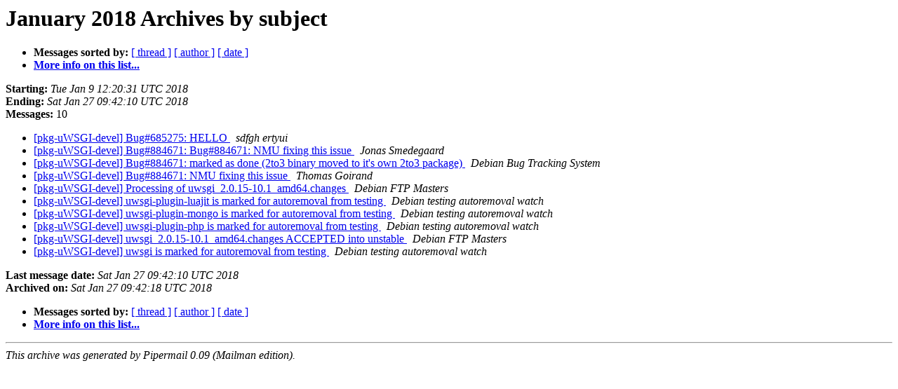

--- FILE ---
content_type: text/html
request_url: https://alioth-lists.debian.net/pipermail/pkg-uwsgi-devel/2018-January/subject.html
body_size: 1044
content:
<!DOCTYPE HTML PUBLIC "-//W3C//DTD HTML 4.01 Transitional//EN">
<HTML>
  <HEAD>
     <title>The pkg-uWSGI-devel January 2018 Archive by subject</title>
     <META NAME="robots" CONTENT="noindex,follow">
     <META http-equiv="Content-Type" content="text/html; charset=us-ascii">
  </HEAD>
  <BODY BGCOLOR="#ffffff">
      <a name="start"></A>
      <h1>January 2018 Archives by subject</h1>
      <ul>
         <li> <b>Messages sorted by:</b>
	        <a href="thread.html#start">[ thread ]</a>
		
		<a href="author.html#start">[ author ]</a>
		<a href="date.html#start">[ date ]</a>

	     <li><b><a href="https://lists.alioth.debian.org/mailman/listinfo/pkg-uwsgi-devel">More info on this list...
                    </a></b></li>
      </ul>
      <p><b>Starting:</b> <i>Tue Jan  9 12:20:31 UTC 2018</i><br>
         <b>Ending:</b> <i>Sat Jan 27 09:42:10 UTC 2018</i><br>
         <b>Messages:</b> 10<p>
     <ul>

<LI><A HREF="000373.html">[pkg-uWSGI-devel] Bug#685275: HELLO
</A><A NAME="373">&nbsp;</A>
<I>sdfgh ertyui
</I>

<LI><A HREF="000380.html">[pkg-uWSGI-devel] Bug#884671:  Bug#884671: NMU fixing this issue
</A><A NAME="380">&nbsp;</A>
<I>Jonas Smedegaard
</I>

<LI><A HREF="000382.html">[pkg-uWSGI-devel] Bug#884671: marked as done (2to3 binary moved to it's own 2to3 package)
</A><A NAME="382">&nbsp;</A>
<I>Debian Bug Tracking System
</I>

<LI><A HREF="000378.html">[pkg-uWSGI-devel] Bug#884671: NMU fixing this issue
</A><A NAME="378">&nbsp;</A>
<I>Thomas Goirand
</I>

<LI><A HREF="000379.html">[pkg-uWSGI-devel] Processing of uwsgi_2.0.15-10.1_amd64.changes
</A><A NAME="379">&nbsp;</A>
<I>Debian FTP Masters
</I>

<LI><A HREF="000374.html">[pkg-uWSGI-devel] uwsgi-plugin-luajit is marked for autoremoval	from testing
</A><A NAME="374">&nbsp;</A>
<I>Debian testing autoremoval watch
</I>

<LI><A HREF="000376.html">[pkg-uWSGI-devel] uwsgi-plugin-mongo is marked for autoremoval from	testing
</A><A NAME="376">&nbsp;</A>
<I>Debian testing autoremoval watch
</I>

<LI><A HREF="000375.html">[pkg-uWSGI-devel] uwsgi-plugin-php is marked for autoremoval from	testing
</A><A NAME="375">&nbsp;</A>
<I>Debian testing autoremoval watch
</I>

<LI><A HREF="000381.html">[pkg-uWSGI-devel] uwsgi_2.0.15-10.1_amd64.changes ACCEPTED into	unstable
</A><A NAME="381">&nbsp;</A>
<I>Debian FTP Masters
</I>

<LI><A HREF="000377.html">[pkg-uWSGI-devel] uwsgi is marked for autoremoval from testing
</A><A NAME="377">&nbsp;</A>
<I>Debian testing autoremoval watch
</I>

    </ul>
    <p>
      <a name="end"><b>Last message date:</b></a> 
       <i>Sat Jan 27 09:42:10 UTC 2018</i><br>
    <b>Archived on:</b> <i>Sat Jan 27 09:42:18 UTC 2018</i>
    <p>
   <ul>
         <li> <b>Messages sorted by:</b>
	        <a href="thread.html#start">[ thread ]</a>
		
		<a href="author.html#start">[ author ]</a>
		<a href="date.html#start">[ date ]</a>
	     <li><b><a href="https://lists.alioth.debian.org/mailman/listinfo/pkg-uwsgi-devel">More info on this list...
                    </a></b></li>
     </ul>
     <p>
     <hr>
     <i>This archive was generated by
     Pipermail 0.09 (Mailman edition).</i>
  </BODY>
</HTML>

